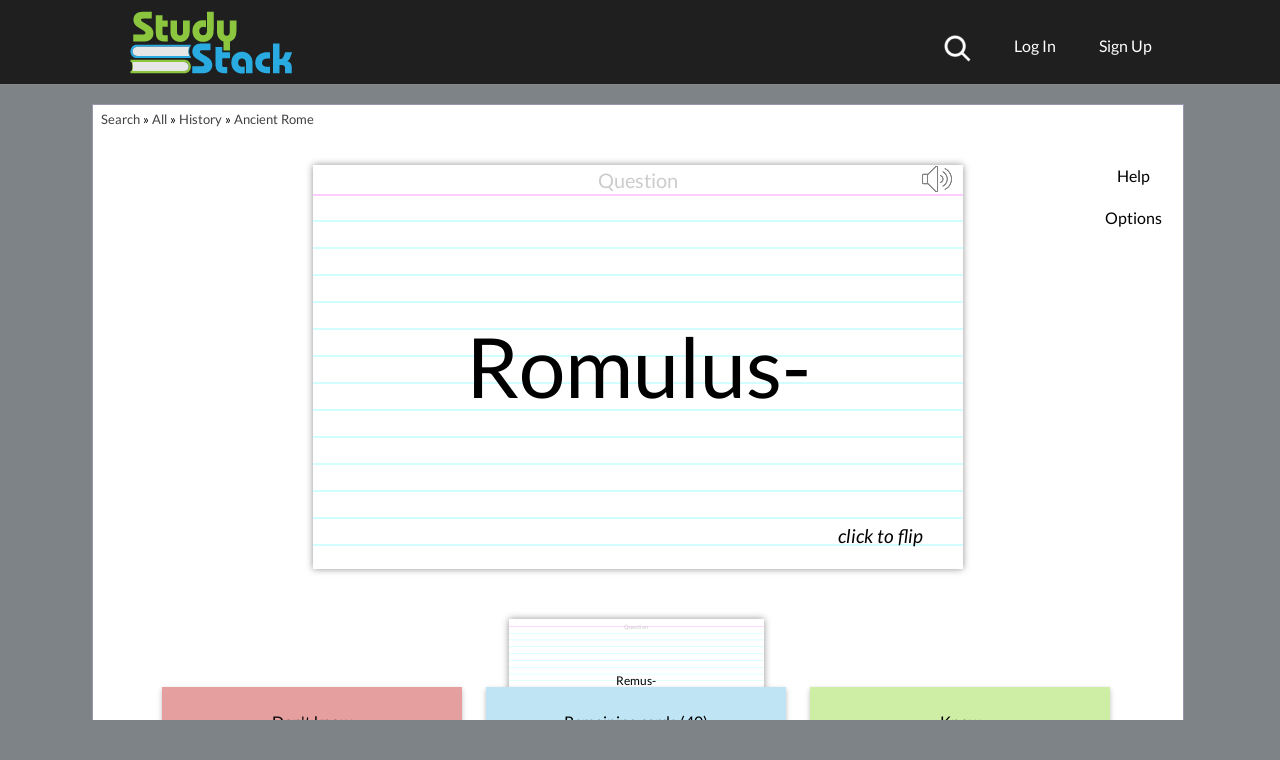

--- FILE ---
content_type: text/plain;charset=UTF-8
request_url: https://c.pub.network/v2/c
body_size: -264
content:
0071a8d4-028c-4afa-8ca0-e19023d1440f

--- FILE ---
content_type: text/plain;charset=UTF-8
request_url: https://c.pub.network/v2/c
body_size: -113
content:
c1a973f9-10c1-4799-ac94-1bfb35bbbb3f

--- FILE ---
content_type: application/javascript; charset=utf-8
request_url: https://fundingchoicesmessages.google.com/f/AGSKWxUN5DSVZYCFRJH59yfoN4zEm9PRW5NcoU925ofY2-P0STuGYXPVfHdmvB9KJl0MfzBzDK2BtAkkqlr2YlnRrF92L9CrECEeX0f8_hzYhbSHT54UAAX9aaEJABW-lT84WDnjcQf0oRKCxaq1zt3-0tsrJfb-97inrk7hmV3hKmn2MwFLspPd9_QCaYZq/_/468x60_/jspopunder./AdsShow./ad/?site=/adv_link.
body_size: -1288
content:
window['4b7c7099-1125-48b8-9c2f-62224a7ce55d'] = true;